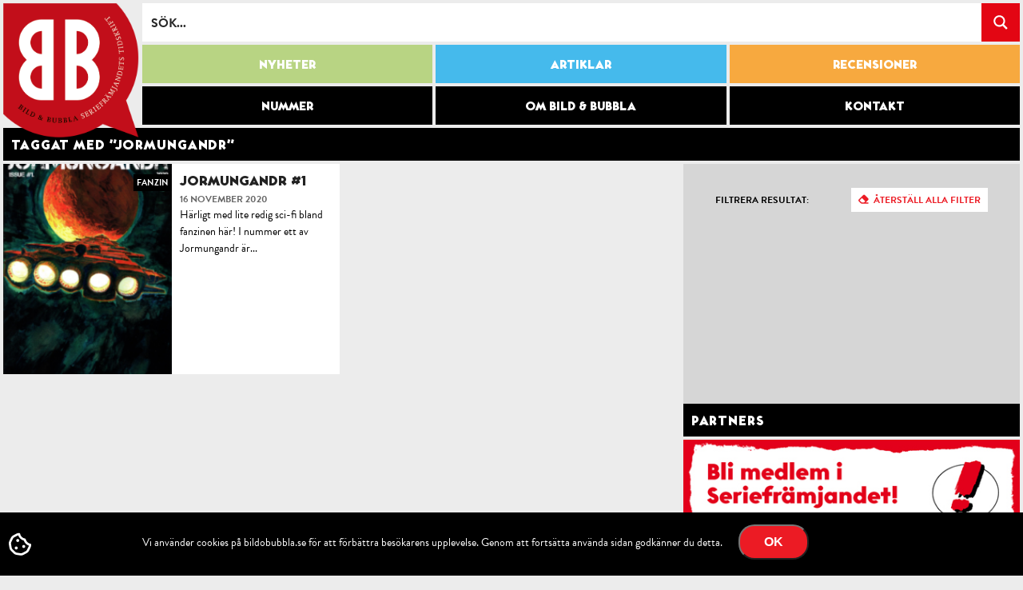

--- FILE ---
content_type: text/css
request_url: https://bildobubbla.se/wp-content/plugins/facetwp/assets/css/front.css?ver=4.4.1
body_size: 1345
content:
.facetwp-facet {
    margin-bottom: 40px;
}

.facetwp-facet.is-loading {
    opacity: 0.6;
    /** prevent clicks during refresh **/
    pointer-events: none;
}

.facetwp-overlay {
    position: absolute;
}

.facetwp-pager-label {
    display: inline-block;
    margin-right: 12px;
}

.facetwp-page {
    display: inline-block;
    padding: 0px 4px;
    margin-right: 6px;
    cursor: pointer;
}

.facetwp-page.dots {
    cursor: default;
}

.facetwp-page.active {
    font-weight: bold;
    cursor: default;
}

/* Checkboxes */

.facetwp-type-checkboxes .facetwp-depth {
    display: none;
}

.facetwp-type-checkboxes .facetwp-depth.visible {
    display: inherit;
}

.facetwp-checkbox {
    background: url('../images/checkbox.png') 0 50% no-repeat;
    background-size: 14px 14px;
    margin-bottom: 4px;
    padding-left: 20px;
    cursor: pointer;
}

.facetwp-checkbox.checked {
    background-image: url('../images/checkbox-on.png');
}

.facetwp-checkbox.disabled,
.facetwp-radio.disabled {
    opacity: 0.4;
    cursor: default;
}

.facetwp-checkbox .facetwp-expand {
    float: right;
}

.facetwp-display-value {
    padding-right: 5px;
}

/* Radio */

.facetwp-radio {
    background: url('../images/radio.png') 0 50% no-repeat;
    background-size: 14px 14px;
    margin-bottom: 4px;
    padding-left: 20px;
    cursor: pointer;
}

.facetwp-radio.checked {
    background-image: url('../images/radio-on.png');
}

/* fSelect */

.facetwp-type-fselect.is-loading {
    opacity: 1; /* prevent stack order issues */
}

.facetwp-type-fselect.is-loading .fs-label-wrap,
.facetwp-type-fselect.is-loading .fs-search,
.facetwp-type-fselect.is-loading .fs-no-results,
.facetwp-type-fselect.is-loading .fs-options {
    opacity: 0.6;
}

.facetwp-type-fselect.is-loading .fs-option {
    cursor: wait;
}

.facetwp-type-fselect .fs-wrap.fs-disabled .fs-option {
    opacity: 0.4;
    cursor: wait;
}

.facetwp-type-fselect .fs-option .fs-option-label {
    white-space: nowrap;
}

.facetwp-type-fselect .fs-option.d1 .fs-option-label {
    padding-left: 20px;
}

.facetwp-type-fselect .fs-option.d2 .fs-option-label {
    padding-left: 40px;
}

.facetwp-type-fselect .fs-option.d3 .fs-option-label {
    padding-left: 60px;
}

.facetwp-type-fselect .fs-option.d4 .fs-option-label {
    padding-left: 80px;
}

.facetwp-type-fselect .fs-option.d5 .fs-option-label {
    padding-left: 100px;
}

.facetwp-type-fselect .fs-option.d6 .fs-option-label {
    padding-left: 120px;
}

/* Hierarchy */

.facetwp-depth {
    margin-left: 12px;
}

.facetwp-link {
    cursor: pointer;
}

.facetwp-link.checked {
    font-weight: bold;
    cursor: default;
}

.facetwp-toggle {
    cursor: pointer;
}

.facetwp-hidden {
    display: none;
}

/* Slider */

.facetwp-slider-wrap {
    padding-bottom: 15px;
}

.facetwp-slider-reset {
    border: 1px solid #d9d9d9;
    border-radius: 3px;
    background: #fff;
    box-shadow: inset 0 0 1px #fff, inset 0 1px 7px #ebebeb, 0 3px 6px -3px #bbb;
    padding: 4px 8px;
    cursor: pointer;
}

.facetwp-slider[data-disabled="true"] {
    opacity: 0.6;
    cursor: not-allowed;
}

.facetwp-slider[data-disabled="true"] .noUi-handle {
    cursor: not-allowed;
}

/* Search */

.facetwp-input-wrap {
    display: inline-block;
    position: relative;
}

.facetwp-facet input.facetwp-search,
.facetwp-facet input.facetwp-location {
    margin: 0;
    padding-right: 30px;
    min-width: 240px;
}

.facetwp-icon {
    right: 0;
    height: 100%;
    line-height: 1;
    position: absolute;
    cursor: pointer;
    opacity: 0.5;
}

.facetwp-icon:before {
    display: inline-block;
    content: '';
    width: 30px;
    height: 100%;
    background: url('../images/icon-search.png') no-repeat;
    background-position: 5px 50%;
    background-size: 20px 20px;
}

/* Proximity */

.location-results {
    position: absolute;
    background: #fff;
    border-left: 1px solid #ddd;
    border-right: 1px solid #ddd;
    overflow: hidden;
    width: 100%;
}

.location-result {
    font-size: 11px;
    border-bottom: 1px solid #ddd;
    padding: 5px;
    cursor: pointer;
    overflow: hidden;
    text-overflow: ellipsis;
    white-space: nowrap;
    color: #888;
}

.location-result:hover {
    background-color: #f8f8f8;
}

.location-result.active {
    background-color: #EBF2FE;
}

.location-result .result-main {
    font-size: 13px;
    color: #222;
}

.facetwp-icon.locate-me:before {
    background-image: url('../images/icon-locate.png');
}

.facetwp-icon.f-reset:before {
    background-image: url('../images/icon-close.png');
}

.facetwp-icon.f-loading:before {
    background-image: url('../images/loading.png');
    animation: spin 700ms infinite linear;
}

.location-attribution {
    border-bottom: 1px solid #ddd;
    padding: 5px;
}

.powered-by-google {
    height: 15px;
    background: url('../images/powered-by-google.png') top right no-repeat;
    background-size: auto 15px;
}

/* Rating */

.facetwp-stars {
    display: inline-block;
    line-height: 1;
    padding-right: 4px;
    user-select: none;
    unicode-bidi: bidi-override;
    direction: rtl;
}

.facetwp-star {
    cursor: pointer;
    font-size: 20px;
    color: #ccc;
}

.facetwp-star:not(.disabled):hover,
.facetwp-star:not(.disabled):hover ~ .facetwp-star,
.facetwp-star.selected,
.facetwp-star.selected ~ .facetwp-star {
    color: #000;
}

.facetwp-star.selected:hover,
.facetwp-star.selected:hover ~ .facetwp-star {
    color: red;
}

.facetwp-star.disabled,
.facetwp-star.disabled:hover {
    cursor: auto;
    color: #eeeeee;
}

/* Date Range */
.facetwp-date.disabled,
.facetwp-date.disabled::placeholder {
    color: #b4b4b4;
    opacity: 1;
}

/* CSS animations */

@keyframes spin {
    from {
        transform: rotate(0deg);
    }
    to {
        transform: rotate(360deg);
    }
}

/* Selections shortcode */

.facetwp-selections li {
    display: inline-block;
    line-height: 1;
}

.facetwp-selections .facetwp-selection-value {
    display: inline-block;
    margin-right: 10px;
    cursor: pointer;

    padding-right: 16px;
    background-image: url('../images/icon-close.png');
    background-size: 12px 12px;
    background-repeat: no-repeat;
    background-position: right center;
}